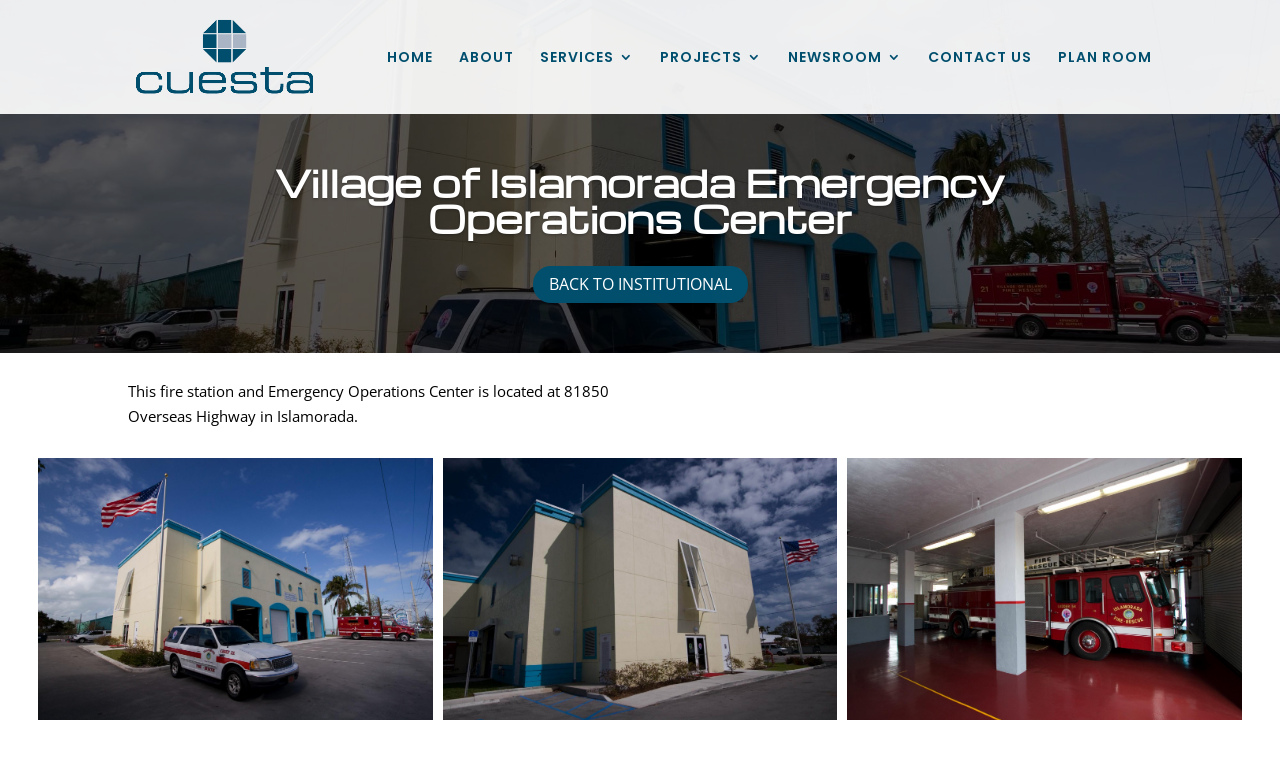

--- FILE ---
content_type: text/css
request_url: http://cuestaconstruction.com/wp-content/uploads/wtfdivi/wp_head.css?ver=1556563543
body_size: 192
content:
#top-menu li li a:hover{background-color:#fff}#top-menu-nav #top-menu a:hover,#mobile_menu_slide a:hover{color:#25c1e8 !important;opacity:1 !important}#footer-info + #footer-info{display:none}

--- FILE ---
content_type: text/css
request_url: http://cuestaconstruction.com/wp-content/et-cache/44880/et-divi-dynamic-44880-late.css?ver=1768889158
body_size: 6786
content:
.et-waypoint.et_pb_animation_off,.et-waypoint:not(.et_pb_counters).et_pb_animation_off,.et_pb_animation_off{opacity:1}.et-waypoint.et_pb_animation_left.et-animated,.et_pb_animation_left.et-animated{opacity:1;-webkit-animation:fadeLeft 1s cubic-bezier(.77,0,.175,1) 1;animation:fadeLeft 1s cubic-bezier(.77,0,.175,1) 1}.et-waypoint.et_pb_animation_right.et-animated,.et_pb_animation_right.et-animated{opacity:1;-webkit-animation:fadeRight 1s cubic-bezier(.77,0,.175,1) 1;animation:fadeRight 1s cubic-bezier(.77,0,.175,1) 1}.et-waypoint.et_pb_animation_top.et-animated,.et_pb_animation_top.et-animated{opacity:1;-webkit-animation:fadeTop 1s cubic-bezier(.77,0,.175,1) 1;animation:fadeTop 1s cubic-bezier(.77,0,.175,1) 1}.et-waypoint.et_pb_animation_bottom.et-animated,.et_pb_animation_bottom.et-animated{opacity:1;-webkit-animation:fadeBottom 1s cubic-bezier(.77,0,.175,1) 1;animation:fadeBottom 1s cubic-bezier(.77,0,.175,1) 1}.et-waypoint.et_pb_animation_fade_in.et-animated,.et_pb_animation_fade_in.et-animated{opacity:1;-webkit-animation:fadeIn 1s cubic-bezier(.77,0,.175,1) 1;animation:fadeIn 1s cubic-bezier(.77,0,.175,1) 1}@media (max-width:980px){.et-waypoint.et_pb_animation_off_tablet,.et-waypoint:not(.et_pb_counters).et_pb_animation_off_tablet,.et_pb_animation_off_tablet{opacity:1;-webkit-animation:none;animation:none}.et-waypoint.et_pb_animation_left_tablet.et-animated,.et_pb_animation_left_tablet.et-animated{opacity:1;-webkit-animation:fadeLeft 1s cubic-bezier(.77,0,.175,1) 1;animation:fadeLeft 1s cubic-bezier(.77,0,.175,1) 1}.et-waypoint.et_pb_animation_right_tablet.et-animated,.et_pb_animation_right_tablet.et-animated{opacity:1;-webkit-animation:fadeRight 1s cubic-bezier(.77,0,.175,1) 1;animation:fadeRight 1s cubic-bezier(.77,0,.175,1) 1}.et-waypoint.et_pb_animation_top_tablet.et-animated,.et_pb_animation_top_tablet.et-animated{opacity:1;-webkit-animation:fadeTop 1s cubic-bezier(.77,0,.175,1) 1;animation:fadeTop 1s cubic-bezier(.77,0,.175,1) 1}.et-waypoint.et_pb_animation_bottom_tablet.et-animated,.et_pb_animation_bottom_tablet.et-animated{opacity:1;-webkit-animation:fadeBottom 1s cubic-bezier(.77,0,.175,1) 1;animation:fadeBottom 1s cubic-bezier(.77,0,.175,1) 1}.et-waypoint.et_pb_animation_fade_in_tablet.et-animated,.et_pb_animation_fade_in_tablet.et-animated{opacity:1;-webkit-animation:fadeIn 1s cubic-bezier(.77,0,.175,1) 1;animation:fadeIn 1s cubic-bezier(.77,0,.175,1) 1}}@media (max-width:767px){.et-waypoint.et_pb_animation_off_phone,.et-waypoint:not(.et_pb_counters).et_pb_animation_off_phone,.et_pb_animation_off_phone{opacity:1;-webkit-animation:none;animation:none}.et-waypoint.et_pb_animation_left_phone.et-animated,.et_pb_animation_left_phone.et-animated{opacity:1;-webkit-animation:fadeLeft 1s cubic-bezier(.77,0,.175,1) 1;animation:fadeLeft 1s cubic-bezier(.77,0,.175,1) 1}.et-waypoint.et_pb_animation_right_phone.et-animated,.et_pb_animation_right_phone.et-animated{opacity:1;-webkit-animation:fadeRight 1s cubic-bezier(.77,0,.175,1) 1;animation:fadeRight 1s cubic-bezier(.77,0,.175,1) 1}.et-waypoint.et_pb_animation_top_phone.et-animated,.et_pb_animation_top_phone.et-animated{opacity:1;-webkit-animation:fadeTop 1s cubic-bezier(.77,0,.175,1) 1;animation:fadeTop 1s cubic-bezier(.77,0,.175,1) 1}.et-waypoint.et_pb_animation_bottom_phone.et-animated,.et_pb_animation_bottom_phone.et-animated{opacity:1;-webkit-animation:fadeBottom 1s cubic-bezier(.77,0,.175,1) 1;animation:fadeBottom 1s cubic-bezier(.77,0,.175,1) 1}.et-waypoint.et_pb_animation_fade_in_phone.et-animated,.et_pb_animation_fade_in_phone.et-animated{opacity:1;-webkit-animation:fadeIn 1s cubic-bezier(.77,0,.175,1) 1;animation:fadeIn 1s cubic-bezier(.77,0,.175,1) 1}}
@font-face{font-family:FontAwesome;font-style:normal;font-weight:400;font-display:block;src:url(//cuestaconstruction.com/wp-content/themes/Divi/core/admin/fonts/fontawesome/fa-regular-400.eot);src:url(//cuestaconstruction.com/wp-content/themes/Divi/core/admin/fonts/fontawesome/fa-regular-400.eot?#iefix) format("embedded-opentype"),url(//cuestaconstruction.com/wp-content/themes/Divi/core/admin/fonts/fontawesome/fa-regular-400.woff2) format("woff2"),url(//cuestaconstruction.com/wp-content/themes/Divi/core/admin/fonts/fontawesome/fa-regular-400.woff) format("woff"),url(//cuestaconstruction.com/wp-content/themes/Divi/core/admin/fonts/fontawesome/fa-regular-400.ttf) format("truetype"),url(//cuestaconstruction.com/wp-content/themes/Divi/core/admin/fonts/fontawesome/fa-regular-400.svg#fontawesome) format("svg")}@font-face{font-family:FontAwesome;font-style:normal;font-weight:900;font-display:block;src:url(//cuestaconstruction.com/wp-content/themes/Divi/core/admin/fonts/fontawesome/fa-solid-900.eot);src:url(//cuestaconstruction.com/wp-content/themes/Divi/core/admin/fonts/fontawesome/fa-solid-900.eot?#iefix) format("embedded-opentype"),url(//cuestaconstruction.com/wp-content/themes/Divi/core/admin/fonts/fontawesome/fa-solid-900.woff2) format("woff2"),url(//cuestaconstruction.com/wp-content/themes/Divi/core/admin/fonts/fontawesome/fa-solid-900.woff) format("woff"),url(//cuestaconstruction.com/wp-content/themes/Divi/core/admin/fonts/fontawesome/fa-solid-900.ttf) format("truetype"),url(//cuestaconstruction.com/wp-content/themes/Divi/core/admin/fonts/fontawesome/fa-solid-900.svg#fontawesome) format("svg")}@font-face{font-family:FontAwesome;font-style:normal;font-weight:400;font-display:block;src:url(//cuestaconstruction.com/wp-content/themes/Divi/core/admin/fonts/fontawesome/fa-brands-400.eot);src:url(//cuestaconstruction.com/wp-content/themes/Divi/core/admin/fonts/fontawesome/fa-brands-400.eot?#iefix) format("embedded-opentype"),url(//cuestaconstruction.com/wp-content/themes/Divi/core/admin/fonts/fontawesome/fa-brands-400.woff2) format("woff2"),url(//cuestaconstruction.com/wp-content/themes/Divi/core/admin/fonts/fontawesome/fa-brands-400.woff) format("woff"),url(//cuestaconstruction.com/wp-content/themes/Divi/core/admin/fonts/fontawesome/fa-brands-400.ttf) format("truetype"),url(//cuestaconstruction.com/wp-content/themes/Divi/core/admin/fonts/fontawesome/fa-brands-400.svg#fontawesome) format("svg")}
@font-face{font-family:ETmodules;font-display:block;src:url(//cuestaconstruction.com/wp-content/themes/Divi/core/admin/fonts/modules/social/modules.eot);src:url(//cuestaconstruction.com/wp-content/themes/Divi/core/admin/fonts/modules/social/modules.eot?#iefix) format("embedded-opentype"),url(//cuestaconstruction.com/wp-content/themes/Divi/core/admin/fonts/modules/social/modules.ttf) format("truetype"),url(//cuestaconstruction.com/wp-content/themes/Divi/core/admin/fonts/modules/social/modules.woff) format("woff"),url(//cuestaconstruction.com/wp-content/themes/Divi/core/admin/fonts/modules/social/modules.svg#ETmodules) format("svg");font-weight:400;font-style:normal}

--- FILE ---
content_type: text/css
request_url: http://cuestaconstruction.com/wp-content/et-cache/44880/et-divi-dynamic-44880-late.css
body_size: 6786
content:
.et-waypoint.et_pb_animation_off,.et-waypoint:not(.et_pb_counters).et_pb_animation_off,.et_pb_animation_off{opacity:1}.et-waypoint.et_pb_animation_left.et-animated,.et_pb_animation_left.et-animated{opacity:1;-webkit-animation:fadeLeft 1s cubic-bezier(.77,0,.175,1) 1;animation:fadeLeft 1s cubic-bezier(.77,0,.175,1) 1}.et-waypoint.et_pb_animation_right.et-animated,.et_pb_animation_right.et-animated{opacity:1;-webkit-animation:fadeRight 1s cubic-bezier(.77,0,.175,1) 1;animation:fadeRight 1s cubic-bezier(.77,0,.175,1) 1}.et-waypoint.et_pb_animation_top.et-animated,.et_pb_animation_top.et-animated{opacity:1;-webkit-animation:fadeTop 1s cubic-bezier(.77,0,.175,1) 1;animation:fadeTop 1s cubic-bezier(.77,0,.175,1) 1}.et-waypoint.et_pb_animation_bottom.et-animated,.et_pb_animation_bottom.et-animated{opacity:1;-webkit-animation:fadeBottom 1s cubic-bezier(.77,0,.175,1) 1;animation:fadeBottom 1s cubic-bezier(.77,0,.175,1) 1}.et-waypoint.et_pb_animation_fade_in.et-animated,.et_pb_animation_fade_in.et-animated{opacity:1;-webkit-animation:fadeIn 1s cubic-bezier(.77,0,.175,1) 1;animation:fadeIn 1s cubic-bezier(.77,0,.175,1) 1}@media (max-width:980px){.et-waypoint.et_pb_animation_off_tablet,.et-waypoint:not(.et_pb_counters).et_pb_animation_off_tablet,.et_pb_animation_off_tablet{opacity:1;-webkit-animation:none;animation:none}.et-waypoint.et_pb_animation_left_tablet.et-animated,.et_pb_animation_left_tablet.et-animated{opacity:1;-webkit-animation:fadeLeft 1s cubic-bezier(.77,0,.175,1) 1;animation:fadeLeft 1s cubic-bezier(.77,0,.175,1) 1}.et-waypoint.et_pb_animation_right_tablet.et-animated,.et_pb_animation_right_tablet.et-animated{opacity:1;-webkit-animation:fadeRight 1s cubic-bezier(.77,0,.175,1) 1;animation:fadeRight 1s cubic-bezier(.77,0,.175,1) 1}.et-waypoint.et_pb_animation_top_tablet.et-animated,.et_pb_animation_top_tablet.et-animated{opacity:1;-webkit-animation:fadeTop 1s cubic-bezier(.77,0,.175,1) 1;animation:fadeTop 1s cubic-bezier(.77,0,.175,1) 1}.et-waypoint.et_pb_animation_bottom_tablet.et-animated,.et_pb_animation_bottom_tablet.et-animated{opacity:1;-webkit-animation:fadeBottom 1s cubic-bezier(.77,0,.175,1) 1;animation:fadeBottom 1s cubic-bezier(.77,0,.175,1) 1}.et-waypoint.et_pb_animation_fade_in_tablet.et-animated,.et_pb_animation_fade_in_tablet.et-animated{opacity:1;-webkit-animation:fadeIn 1s cubic-bezier(.77,0,.175,1) 1;animation:fadeIn 1s cubic-bezier(.77,0,.175,1) 1}}@media (max-width:767px){.et-waypoint.et_pb_animation_off_phone,.et-waypoint:not(.et_pb_counters).et_pb_animation_off_phone,.et_pb_animation_off_phone{opacity:1;-webkit-animation:none;animation:none}.et-waypoint.et_pb_animation_left_phone.et-animated,.et_pb_animation_left_phone.et-animated{opacity:1;-webkit-animation:fadeLeft 1s cubic-bezier(.77,0,.175,1) 1;animation:fadeLeft 1s cubic-bezier(.77,0,.175,1) 1}.et-waypoint.et_pb_animation_right_phone.et-animated,.et_pb_animation_right_phone.et-animated{opacity:1;-webkit-animation:fadeRight 1s cubic-bezier(.77,0,.175,1) 1;animation:fadeRight 1s cubic-bezier(.77,0,.175,1) 1}.et-waypoint.et_pb_animation_top_phone.et-animated,.et_pb_animation_top_phone.et-animated{opacity:1;-webkit-animation:fadeTop 1s cubic-bezier(.77,0,.175,1) 1;animation:fadeTop 1s cubic-bezier(.77,0,.175,1) 1}.et-waypoint.et_pb_animation_bottom_phone.et-animated,.et_pb_animation_bottom_phone.et-animated{opacity:1;-webkit-animation:fadeBottom 1s cubic-bezier(.77,0,.175,1) 1;animation:fadeBottom 1s cubic-bezier(.77,0,.175,1) 1}.et-waypoint.et_pb_animation_fade_in_phone.et-animated,.et_pb_animation_fade_in_phone.et-animated{opacity:1;-webkit-animation:fadeIn 1s cubic-bezier(.77,0,.175,1) 1;animation:fadeIn 1s cubic-bezier(.77,0,.175,1) 1}}
@font-face{font-family:FontAwesome;font-style:normal;font-weight:400;font-display:block;src:url(//cuestaconstruction.com/wp-content/themes/Divi/core/admin/fonts/fontawesome/fa-regular-400.eot);src:url(//cuestaconstruction.com/wp-content/themes/Divi/core/admin/fonts/fontawesome/fa-regular-400.eot?#iefix) format("embedded-opentype"),url(//cuestaconstruction.com/wp-content/themes/Divi/core/admin/fonts/fontawesome/fa-regular-400.woff2) format("woff2"),url(//cuestaconstruction.com/wp-content/themes/Divi/core/admin/fonts/fontawesome/fa-regular-400.woff) format("woff"),url(//cuestaconstruction.com/wp-content/themes/Divi/core/admin/fonts/fontawesome/fa-regular-400.ttf) format("truetype"),url(//cuestaconstruction.com/wp-content/themes/Divi/core/admin/fonts/fontawesome/fa-regular-400.svg#fontawesome) format("svg")}@font-face{font-family:FontAwesome;font-style:normal;font-weight:900;font-display:block;src:url(//cuestaconstruction.com/wp-content/themes/Divi/core/admin/fonts/fontawesome/fa-solid-900.eot);src:url(//cuestaconstruction.com/wp-content/themes/Divi/core/admin/fonts/fontawesome/fa-solid-900.eot?#iefix) format("embedded-opentype"),url(//cuestaconstruction.com/wp-content/themes/Divi/core/admin/fonts/fontawesome/fa-solid-900.woff2) format("woff2"),url(//cuestaconstruction.com/wp-content/themes/Divi/core/admin/fonts/fontawesome/fa-solid-900.woff) format("woff"),url(//cuestaconstruction.com/wp-content/themes/Divi/core/admin/fonts/fontawesome/fa-solid-900.ttf) format("truetype"),url(//cuestaconstruction.com/wp-content/themes/Divi/core/admin/fonts/fontawesome/fa-solid-900.svg#fontawesome) format("svg")}@font-face{font-family:FontAwesome;font-style:normal;font-weight:400;font-display:block;src:url(//cuestaconstruction.com/wp-content/themes/Divi/core/admin/fonts/fontawesome/fa-brands-400.eot);src:url(//cuestaconstruction.com/wp-content/themes/Divi/core/admin/fonts/fontawesome/fa-brands-400.eot?#iefix) format("embedded-opentype"),url(//cuestaconstruction.com/wp-content/themes/Divi/core/admin/fonts/fontawesome/fa-brands-400.woff2) format("woff2"),url(//cuestaconstruction.com/wp-content/themes/Divi/core/admin/fonts/fontawesome/fa-brands-400.woff) format("woff"),url(//cuestaconstruction.com/wp-content/themes/Divi/core/admin/fonts/fontawesome/fa-brands-400.ttf) format("truetype"),url(//cuestaconstruction.com/wp-content/themes/Divi/core/admin/fonts/fontawesome/fa-brands-400.svg#fontawesome) format("svg")}
@font-face{font-family:ETmodules;font-display:block;src:url(//cuestaconstruction.com/wp-content/themes/Divi/core/admin/fonts/modules/social/modules.eot);src:url(//cuestaconstruction.com/wp-content/themes/Divi/core/admin/fonts/modules/social/modules.eot?#iefix) format("embedded-opentype"),url(//cuestaconstruction.com/wp-content/themes/Divi/core/admin/fonts/modules/social/modules.ttf) format("truetype"),url(//cuestaconstruction.com/wp-content/themes/Divi/core/admin/fonts/modules/social/modules.woff) format("woff"),url(//cuestaconstruction.com/wp-content/themes/Divi/core/admin/fonts/modules/social/modules.svg#ETmodules) format("svg");font-weight:400;font-style:normal}

--- FILE ---
content_type: application/javascript
request_url: http://cuestaconstruction.com/wp-content/uploads/wtfdivi/wp_footer.js?ver=1556563543
body_size: 333
content:
jQuery(function($){$('#footer-info').html("&copy; <span class=\"divibooster_year\"><\/span><script>jQuery(function($){$(\".divibooster_year\").text(new Date().getFullYear());});<\/script> Cuesta Construction. All Rights Reserved. Web Development by <a href=\"https:\/\/boardroompr.com\/\">Boardroom Communications.<\/a>\r\n\r\n");});